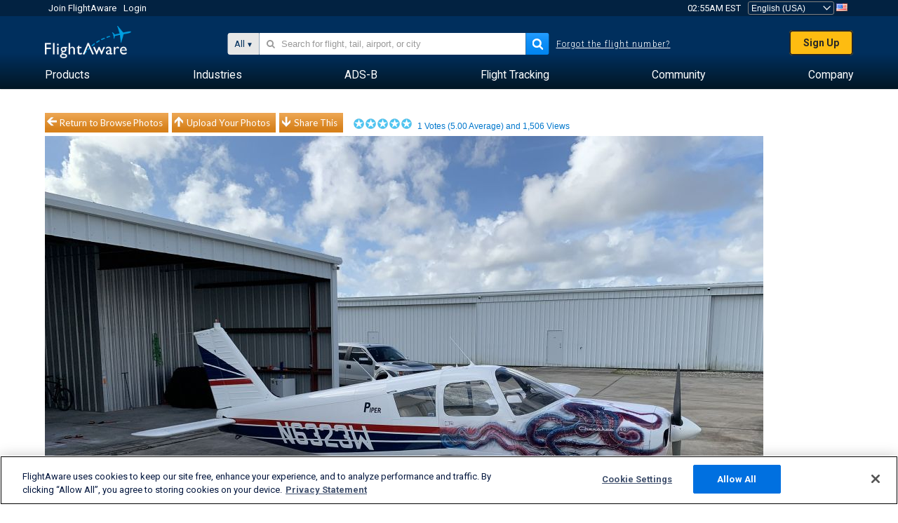

--- FILE ---
content_type: application/javascript; charset=utf-8
request_url: https://fundingchoicesmessages.google.com/f/AGSKWxW-7U6AsuYIWx8zY3SADI2ppQMFAl81IzzM1EA0Ue0W_7ZhpS_tQGxZFLqqi3YhrYo6sRkQRmeNTCElTAcU9mN8vsckAjZM2H5ct8cQOgOAzGB11Fuk1ffvEmNMvKntwCOh88MC_aqMqWGHxtQBosKf5gB54Let2ER5e-Fe9NZg-PB1NebWJgpDSieI/_/500x90./ad_view__sidead./ads-250._ad.php?
body_size: -1291
content:
window['85461328-3bc3-49dd-9078-e80ef7e6f454'] = true;